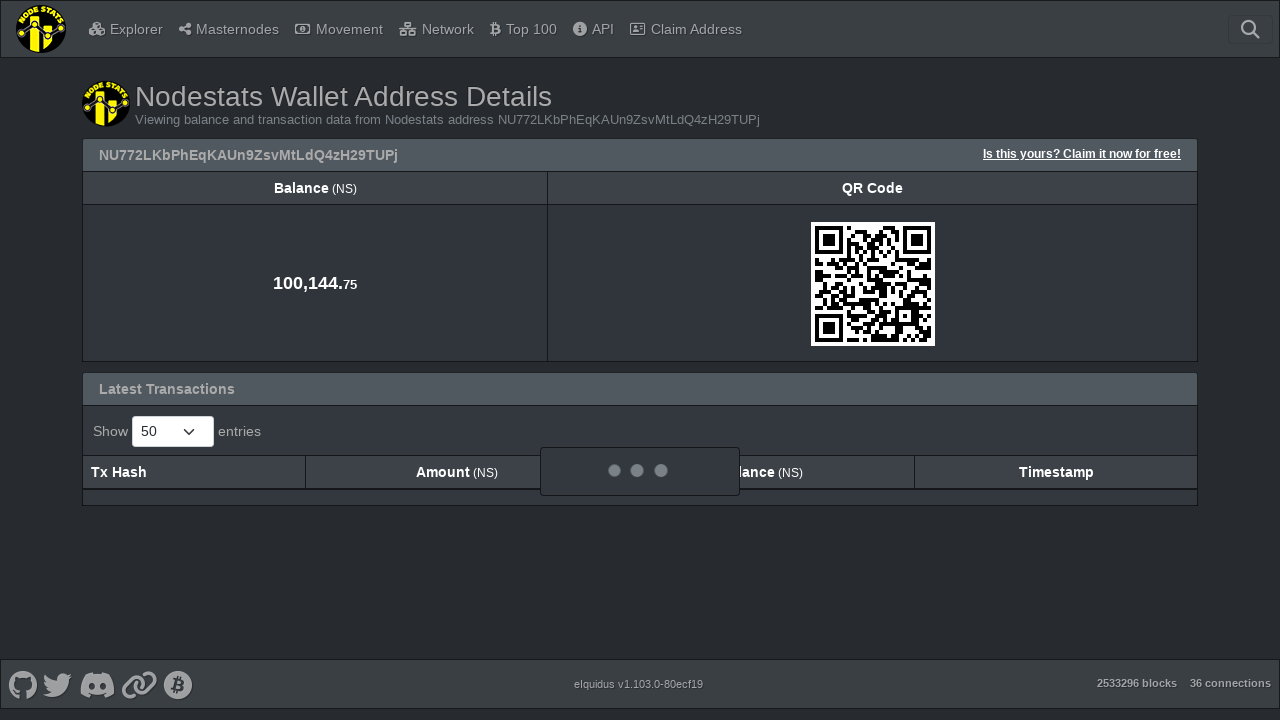

--- FILE ---
content_type: text/html; charset=utf-8
request_url: https://explorer.nodestats.info/address/NU772LKbPhEqKAUn9ZsvMtLdQ4zH29TUPj
body_size: 21287
content:
<!DOCTYPE html><html lang="en"><head><meta charset="UTF-8"><meta name="viewport" content="width=device-width, initial-scale=1"><meta http-equiv="Content-Language" content="en"><meta name="version" content="1.103.0-80ecf19"><title>Nodestats Address NU772LKbPhEqKAUn9ZsvMtLdQ4zH29TUPj - Nodestats</title><link rel="icon" href="/favicon-ns.ico" sizes="32x32"><link rel="icon" href="/favicon-ns.ico" sizes="128x128"><link rel="icon" href="/favicon-ns.ico" sizes="180x180"><link rel="icon" href="/favicon-ns.ico" sizes="192x192"><link rel="stylesheet" href="/css/themes/slate/bootstrap.min.css?h=1747467427"><link rel="stylesheet" href="https://use.fontawesome.com/releases/v6.4.2/css/all.css"><link rel="stylesheet" type="text/css" href="https://cdn.datatables.net/v/bs5/dt-1.13.6/datatables.min.css"><link rel="stylesheet" href="https://cdnjs.cloudflare.com/ajax/libs/overlayscrollbars/2.3.2/styles/overlayscrollbars.min.css"><link rel="stylesheet" href="/css/style.min.css?h=1747467427"><link rel="stylesheet" href="/css/custom.min.css?h=1747467427"><script type="text/javascript" src="https://cdnjs.cloudflare.com/ajax/libs/jquery/3.7.1/jquery.min.js" integrity="sha512-v2CJ7UaYy4JwqLDIrZUI/4hqeoQieOmAZNXBeQyjo21dadnwR+8ZaIJVT8EE2iyI61OV8e6M8PP2/4hpQINQ/g==" crossorigin="anonymous" referrerpolicy="no-referrer"></script><script type="text/javascript" src="https://cdn.jsdelivr.net/npm/bootstrap@5.1.3/dist/js/bootstrap.bundle.min.js" integrity="sha384-ka7Sk0Gln4gmtz2MlQnikT1wXgYsOg+OMhuP+IlRH9sENBO0LRn5q+8nbTov4+1p" crossorigin="anonymous"></script><script type="text/javascript" src="/js/custom.js"></script><script type="text/javascript" src="https://cdn.datatables.net/v/bs5/dt-1.13.6/datatables.min.js"></script><script type="text/javascript" src="https://cdnjs.cloudflare.com/ajax/libs/overlayscrollbars/2.3.2/browser/overlayscrollbars.browser.es6.min.js" integrity="sha512-jh4tHrf3Zaee6k2wOl1kVm4Gm5uIFbOQkUPfA419yLxADm1Q9jtihcGAJUl9ThBR8yc4/VYCOQCY/K87g14kSw==" crossorigin="anonymous" referrerpolicy="no-referrer"></script><script type="text/javascript" src="https://cdnjs.cloudflare.com/polyfill/v3/polyfill.min.js?version=4.8.0&amp;features=Intl"></script><script type="text/javascript" src="https://cdn.jsdelivr.net/npm/luxon@3.4.3/build/global/luxon.min.js"></script><script>function format_unixtime(unixtime, alt) {
  if (alt == null)
    alt = false;
  // check if this date should be displayed in utc or local timezone
  if (('local'.toLowerCase() == 'local' && !alt) || ('local'.toLowerCase() == 'utc' && alt))
    return luxon.DateTime.fromSeconds(unixtime).toLocal().toFormat('LLL dd, yyyy HH:mm:ss ZZZZ');
  else
    return luxon.DateTime.fromSeconds(unixtime).toUTC().toFormat('LLL dd, yyyy HH:mm:ss ZZZZ');
}</script><script>const { OverlayScrollbars } = OverlayScrollbarsGlobal;
var isDocumentReady = false;

/* special thanks to the stackoverflow community for the getParameterByName function: https://stackoverflow.com/a/901144/3038650 */
function getParameterByName(name, url = window.location.href) {
  name = name.replace(/[\[\]]/g, '\\$&');
  const regex = new RegExp('[?&]' + name + '(=([^&#]*)|&|#|$)'),
      results = regex.exec(url);
  if (!results) return null;
  if (!results[2]) return '';
  return decodeURIComponent(results[2].replace(/\+/g, ' '));
}
function fixFooterHeightAndPosition() {
  const screenWidth = $(window).outerWidth();
  let socialLinkHeight = 70;

  if (screenWidth <= 575) {
    // mobile
    $('#footer-container').css('height', '70px');
    socialLinkHeight = 40;
  } else if (screenWidth >= 576 && screenWidth <= 991) {
    // tablet
    $('#footer-container').css('height', '70px');
    socialLinkHeight = 42;
  } else {
    // desktop
    $('#footer-container').css('height', '50px');
    socialLinkHeight = 70;
  }

  if (!false) {
    // wait a tick before fixing footer position to give time for elements to be rendered
    setTimeout(function() {
      // ensure footer is shown at the bottom of the viewport
      const offset = (window.innerHeight - $('#footer-container').position().top - $('#footer-container').outerHeight());
      $('#footer-container').css('margin-top', (offset > 0 ? offset - 1 : '10') + 'px');

      if ('top' == 'side')
        fixSidebarHeight();
    }, 1);
  } else {
    // add spacing to the bottom of the body for the sticky footer
    $('body').css('margin-bottom', ($('#footer-container').outerHeight() + 10) + 'px');

    if ('top' == 'side')
      fixSidebarHeight();
  }

  // fix social link font size
  const fontSize = $('#footer-container').height() * (socialLinkHeight / 100);
  $('#footer-container .social-link').css('font-size', fontSize);
  $('#footer-container .social-link > img').css('width', fontSize + 'px').css('height', fontSize + 'px');
}
function enableTooltips() {
  if ($().tooltip) {
    // enable tooltips only if browser supports them
    $('[data-bs-toggle="tooltip"]').tooltip();
  }
}
function fixDataTableColumns() {
  // wait 2 ticks before adjusting table columns to give time for elements to be rendered (1 tick doesn't seem to be enough for some tables)
  setTimeout(function() {
    // ensure columns are properly aligned
    $($.fn.dataTable.tables(true)).DataTable().columns.adjust();
  }, 2);
}
function rotateElement(elementSelector) {
  const element = $(elementSelector);

  if (element.length > 0) {
    $({ deg: 0 }).animate({ deg: 360 }, {
      duration: 2000,
      step: function(deg) {
        element.css({
          transform: 'rotateY(' + deg + 'deg)'
        });
      },
      done: function() {
        setTimeout(function() {
          rotateElement(elementSelector);
        }, 1500);
      }
    });
  }
}
function startRotateElement(elementSelector) {
  setTimeout(function() {
    rotateElement(elementSelector);
  }, 100);
}
function update_block_and_connection_stats() {
  const summary_headers = {
    'Accept': 'application/json, text/javascript, */*; q=0.01',
    'footer-only': 'true'
  };

  $.ajax({url: '/ext/getsummary', headers: summary_headers, cache: false, success: function(json) {
    $("#lblConnections").text(json.connections + ' connections');
    $("#lblBlockcount").text(json.blockcount + ' blocks');
  }});
}
$(document).on('click', 'button.btn-close', function (e) {
  e.preventDefault();

  $('.alert-dismissible').on('closed.bs.alert', function (e) {
    e.preventDefault();
    fixFooterHeightAndPosition();
  });
});
$(document).on('click', 'button#search-header-button', function (e) {
  if ($().tooltip)
    $('#search-header-span').tooltip('hide');
});
$(window).resize(function () {
  if (isDocumentReady) {
    fixDataTableColumns();
    fixFooterHeightAndPosition();
  }
});
$(document).ready(function() {
  if ('address' != '')
    $('#address > a.nav-link').addClass('active');

  $('#search-navbar-collapse').on('shown.bs.collapse', function (e) {
    fixFooterHeightAndPosition();
  });
  $('#search-navbar-collapse').on('hidden.bs.collapse', function (e) {
    fixFooterHeightAndPosition();
  });

  setInterval(function() {
    update_block_and_connection_stats();
  }, 60000);

  update_block_and_connection_stats();
  fixFooterHeightAndPosition();
  enableTooltips();
  isDocumentReady = true;
});</script><script>let topMenuExpanded = false;

function fixTopMenuCollapse(isResizing) {
  if (topMenuExpanded && isResizing) {
    // force collapse the menu if it is open and the screen is being resized,
    // otherwise it could cause problems with the market dropdown after resizing back and forth between mobile and desktop sizes
    bootstrap.Collapse.getOrCreateInstance($('#navbar-collapse')).hide();
    topMenuExpanded = false;
  }

  if ($().tooltip)
    $('#navbar-toggler-span').tooltip('hide');

  if (topMenuExpanded) {
    $('#search-header-button').hide();
    $('#search-navbar-collapse').addClass('d-none');
    $('#navbar-collapse').css('max-height', ($(window).outerHeight() - ($('#main-header div.navbar-header').outerHeight()) - (false == true ? $('div#footer-container').outerHeight(true) : 0) - 20).toString() + 'px');
  } else
    $('#navbar-collapse').css('max-height', 'none');
}
function hideMarketDropdown() {
  if ($('li#markets > div.dropdown-menu').hasClass('show')) {
    // close the market dropdown which was left open
    bootstrap.Dropdown.getOrCreateInstance($('li#markets > a.dropdown-toggle')).hide();
  }
}
$(window).resize(function () {
  if ($(window).outerWidth() < 992)
    hideMarketDropdown();

  fixTopMenuCollapse(true);
});
$(document).ready(function() {
  $('#navbar-collapse').on('show.bs.collapse', function (e) {
    topMenuExpanded = true;
    fixTopMenuCollapse(false);
  });
  $('#navbar-collapse').on('shown.bs.collapse', function (e) {
    // initialize the scrollbar only after the navbar collapse has finished since it goes too slow if initialized before
    OverlayScrollbars($('#navbar-collapse')[0], {});
  });
  $('#navbar-collapse').on('hide.bs.collapse', function (e) {
    topMenuExpanded = false;
    fixTopMenuCollapse(false);
    OverlayScrollbars($('#navbar-collapse')[0], {}).destroy();
  });
  $('#navbar-collapse').on('hidden.bs.collapse', function (e) {
    $('#search-header-button').show();
    $('#search-navbar-collapse').removeClass('d-none');
  });
});</script></head><body><div class="navbar fixed-top bg-primary navbar-dark" id="main-header"><div class="navbar navbar-expand-lg" style="padding-left:0;"><div class="container"><div class="navbar-header"><span id="navbar-toggler-span" alt="Toggle Menu" title="Toggle Menu" data-bs-toggle="tooltip" data-bs-placement="left"><button class="navbar-toggler" type="button" data-bs-toggle="collapse" data-bs-target="#navbar-collapse" aria-controls="navbar-collapse" aria-expanded="false" aria-label="Toggle navigation"><span class="navbar-toggler-icon"></span></button></span></div><a href="/" alt="Nodestats Home" title="Nodestats Home" style="order:-1;" data-bs-toggle="tooltip" data-bs-placement="bottom"><img class="logo-main" src="/img/header_logo-ns.png" style="margin:0;max-height:50px;"></a><div class="collapse navbar-collapse" id="navbar-collapse"><ul class="navbar-nav" style="width:100%;"><li class="nav-item" id="home"><a class="nav-link" href="/"><span class="fa-solid fa-cubes"></span><span class="margin-left-5">Explorer</span></a></li><li class="nav-item" id="masternodes"><a class="nav-link" href="/masternodes"><span class="fa-solid fa-share-nodes"></span><span class="margin-left-5">Masternodes</span></a></li><li class="nav-item" id="movement"><a class="nav-link" href="/movement"><span class="fa-regular fa-money-bill-1"></span><span class="margin-left-5">Movement</span></a></li><li class="nav-item" id="network"><a class="nav-link" href="/network"><span class="fa-solid fa-network-wired"></span><span class="margin-left-5">Network</span></a></li><li class="nav-item" id="richlist"><a class="nav-link" href="/richlist"><span class="fa-brands fa-btc"></span><span class="margin-left-5">Top 100</span></a></li><li class="nav-item" id="info"><a class="nav-link" href="/info"><span class="fa-solid fa-circle-info"></span><span class="margin-left-5">API</span></a></li><li class="nav-item" id="claim-address"><a class="nav-link" href="/claim"><span class="fa-regular fa-address-card"></span><span class="margin-left-5">Claim Address</span></a></li></ul></div><span id="search-header-span" alt="Search" title="Search" data-bs-toggle="tooltip" data-bs-placement="left"><button id="search-header-button" data-bs-toggle="collapse" data-bs-target="#search-navbar-collapse"><span class="fa-solid fa-magnifying-glass"></span></button></span></div></div><div class="collapse" id="search-navbar-collapse"><div class="navbar-nav align-items-lg-center search-box-custom" style="width:100%;"><form class="form-inline col-12 d-flex justify-content-center" method="post" action="/search"><div class="input-group input-group-md search-for" style="width:100%;"><input class="form-control" type="text" name="search" placeholder="Search by block height, block hash, tx hash or address"><button class="btn btn-success btn-sm" type="submit">Search</button></div></form></div></div></div><div class="container marginTop80" id="body-container"><div id="main-container"><div id="main-child-container"><script>var hashAddress = "NU772LKbPhEqKAUn9ZsvMtLdQ4zH29TUPj";
var setting_maxTxCount = parseInt("100");
var setting_txPerPage = parseInt("50");
var lengthMenuOptsAdd = [10,25,50,75,100,250,500,1000];
var lengthMenuOpts = [];
var addedLength = false;
for (i = 0; i < lengthMenuOptsAdd.length; i++) {
  if (setting_maxTxCount >= lengthMenuOptsAdd[i]) {
    if (!addedLength) {
      if (lengthMenuOptsAdd[i] > setting_txPerPage) {
        lengthMenuOpts.push(setting_txPerPage);
        addedLength = true;
      }
    }

    lengthMenuOpts.push(lengthMenuOptsAdd[i]);

    if (!addedLength) {
      if (lengthMenuOptsAdd[i] > setting_txPerPage)
        lengthMenuOpts.push(setting_txPerPage);
      if (lengthMenuOptsAdd[i] == setting_txPerPage || lengthMenuOptsAdd[i] > setting_txPerPage)
        addedLength = true;
    }
  }
}
if (!addedLength && setting_txPerPage <= setting_maxTxCount && setting_txPerPage != lengthMenuOpts[lengthMenuOpts.length - 1])
  lengthMenuOpts.push(setting_txPerPage);
if (!addedLength && setting_txPerPage > setting_maxTxCount && setting_maxTxCount != lengthMenuOpts[lengthMenuOpts.length - 1])
  lengthMenuOpts.push(setting_maxTxCount);
if (setting_maxTxCount < setting_txPerPage) {
  var displayLengthMax = setting_maxTxCount;
} else {
  var displayLengthMax = setting_txPerPage;
}
$(document).ready(function () {
  var rtable = $('#address-txs').dataTable({
    autoWidth: true,
    searching: false,
    ordering: false,
    responsive: true,
    lengthChange: true,
    processing: true,
    serverSide: true,
    iDisplayLength: displayLengthMax,
    lengthMenu: lengthMenuOpts,
    scrollX: true,
    ajax: {
      url: '/ext/getaddresstxs/' + hashAddress,
      beforeSend: function(jqXHR, settings) {
        settings.url = settings.url.substring(0, settings.url.indexOf('?')) + '/' + getParameterByName('start', settings.url) + '/' + getParameterByName('length', settings.url) + '/internal';
        return true;
      }
    },
    language: {
      paginate: {
        previous: '<',
        next: '>'
      }
    },
    rowCallback: function (row, data, index) {
      var timestamp = data[0]; //variables for better readability
      var txhash = data[1]; //variables for better readability
      var out = data[2]; //variables for better readability
      var vin = data[3]; //variables for better readability
      var balance = data[4].toLocaleString('en',{'minimumFractionDigits':2,'maximumFractionDigits':8,'useGrouping':true}); //variables for better readability
      var balanceParts = balance.split('.');
      $("td:eq(0)", row).html('<a href="/tx/' + txhash + '"><span class="fa-regular fa-eye" data-bs-toggle="tooltip" data-bs-placement="top" title="View Transaction"></span></a>').addClass('text-center d-table-cell d-md-none');
      $("td:eq(1)", row).html('<a href="/tx/' + txhash + '">' + txhash + '</a>').addClass('breakWord d-none d-md-table-cell');
      var amount = 0;
      var updown = '';
      var rowclass = 'table-info';

      if (out > 0 && vin > 0) {
        amount = Number(out - vin);
        if (amount < 0) {
          amount = Number(amount * -1).toLocaleString('en',{'minimumFractionDigits':2,'maximumFractionDigits':8,'useGrouping':true});
          updown = '-';
        } else if (amount > 0) {
          amount = amount.toLocaleString('en',{'minimumFractionDigits':2,'maximumFractionDigits':8,'useGrouping':true});
          updown = '+';
        } else {
          amount = amount.toLocaleString('en',{'minimumFractionDigits':2,'maximumFractionDigits':8,'useGrouping':true});
        }
      } else if (out > 0) {
        amount = Number(out).toLocaleString('en',{'minimumFractionDigits':2,'maximumFractionDigits':8,'useGrouping':true});
        updown = '+';
        rowclass = 'table-success';
      } else {
        amount = Number(vin).toLocaleString('en',{'minimumFractionDigits':2,'maximumFractionDigits':8,'useGrouping':true});
        updown = '-';
        rowclass = 'table-danger';
      }
      var amountParts = amount.split('.');
      $("td:eq(2)", row).html(updown + amountParts[0] + '.<span class="decimal">' + amountParts[1] + '</span>').addClass(rowclass + ' text-center');
      $("td:eq(3)", row).html(balanceParts[0] + '.<span class="decimal">' + balanceParts[1] + '</span>').addClass('text-center');
      $("td:eq(4)", row).html('<span' + (true == true ? ' data-bs-toggle="tooltip" data-bs-placement="auto" title="' + format_unixtime(timestamp, true) + '"' : '') + '>' + format_unixtime(timestamp) + '</span>').addClass('text-center');
    },
    fnDrawCallback: function(settings) {
      fixDataTableColumns();
      fixFooterHeightAndPosition();
      enableTooltips();
    }
  });
  $('.summary-table').dataTable({
    info: false,
    paging: false,
    searching: false,
    ordering: false,
    responsive: true,
    scrollX: true,
    fnDrawCallback: function(settings) {
      fixDataTableColumns();
    }
  });
  if (true == true && true == true)
    startRotateElement('img#header-img');
});</script><div class="col-xs-12 col-md-12"><div id="page-header-container" style="align-items:flex-start"><div id="header-img-container"><img id="header-img" src="/img/page-title-img.png"></div><div id="page-title-container"><h3 id="page-title">Nodestats Wallet Address Details</h3><div class="sub-page-header text-muted">Viewing balance and transaction data from Nodestats address NU772LKbPhEqKAUn9ZsvMtLdQ4zH29TUPj</div></div></div><div class="cardSpacer clearfix"></div><div class="card card-default border-0 card-address-summary cardSpacer"><div class="card-header" style="position:relative;"><strong>NU772LKbPhEqKAUn9ZsvMtLdQ4zH29TUPj</strong>&#8203;<a class="fw-bold" id="claim-address" href="/claim/NU772LKbPhEqKAUn9ZsvMtLdQ4zH29TUPj" style="font-size:smaller;padding-bottom:0;"> Is this yours? Claim it now for free!</a></div><table class="table table-bordered table-striped summary-table mobile-border-right" id="address-summary" style="border-top:0;margin-top:0 !important;"><thead><tr><th class="text-center">Balance<span class="small fw-normal"> (NS)</span></th><th class="text-center">QR Code</th></tr></thead><tbody><tr><td class="text-center addr-summary">100,144.<span class="decimal">75</span></td><td class="text-center addr-summary"><img class="qrcode" src="/qr/NU772LKbPhEqKAUn9ZsvMtLdQ4zH29TUPj"></td></tr></tbody></table></div><div class="card card-default border-0 cardSpacer"><div class="card-header"><strong>Latest Transactions</strong></div><table class="table table-bordered table-striped table-paging table-hover mobile-border-right" id="address-txs"><thead><tr><th class="d-table-cell d-md-none"></th><th class="d-none d-md-table-cell">Tx Hash</th><th class="text-center">Amount<span class="small fw-normal"> (NS)</span></th><th class="text-center">Balance<span class="small fw-normal"> (NS)</span></th><th class="text-center">Timestamp</th></tr></thead><tbody></tbody></table></div></div></div></div></div><div class="nav navbar navbar-default d-flex footer bg-primary navbar-dark" id="footer-container" role="navigation"><div class="col-4 navbar-nav"><ul class="nav justify-content-left"><li class="float-start"><a class="nav-link social-link border-0" href="https://github.com/NODESTATS-NS" target="_blank" alt="Nodestats Github" title="Nodestats Github" data-bs-toggle="tooltip" data-bs-placement="top"><span class="vertical-align-middle fab fa-github"></span></a></li><li class="float-start"><a class="nav-link social-link border-0" href="https://twitter.com/StatsNode" target="_blank" alt="Nodestats Twitter" title="Nodestats Twitter" data-bs-toggle="tooltip" data-bs-placement="top"><span class="vertical-align-middle fab fa-twitter"></span></a></li><li class="float-start"><a class="nav-link social-link border-0" href="https://discord.gg/cRCF3BqHsk" target="_blank" alt="Nodestats Discord" title="Nodestats Discord" data-bs-toggle="tooltip" data-bs-placement="top"><span class="vertical-align-middle fab fa-discord"></span></a></li><li class="float-start"><a class="nav-link social-link border-0" href="https://nodestats.info" target="_blank" alt="Nodestats Website" title="Nodestats Website" data-bs-toggle="tooltip" data-bs-placement="top"><span class="vertical-align-middle fa fa-link"></span></a></li><li class="float-start"><a class="nav-link social-link border-0" href="https://bitcointalk.org/index.php?topic=5317622" target="_blank" alt="Nodestats Bitcointalk" title="Nodestats Bitcointalk" data-bs-toggle="tooltip" data-bs-placement="top"><span class="vertical-align-middle fab fa-bitcoin"></span></a></li></ul></div><div class="col-4 navbar-nav"><ul class="nav justify-content-center"><li class="text-center"><p><a class='nav-link poweredby' href='https://github.com/team-exor/eiquidus' target='_blank'>eIquidus v1.103.0-80ecf19</a></p></li></ul></div><div class="col-4 navbar-nav"><ui class="nav justify-content-end"><label class="badge nav-link border-0 float-end" id="lblBlockcount"></label><label class="badge nav-link border-0 float-end" id="lblConnections"></label></ui></div></div></body></html>

--- FILE ---
content_type: text/css; charset=utf-8
request_url: https://explorer.nodestats.info/css/style.min.css?h=1747467427
body_size: 13755
content:
body{font:14px "Lucida Grande",Helvetica,Arial,sans-serif}p{margin-top:.4rem;margin-bottom:.4rem}h1,h2,h3,h4,h5,h6,.h1,.h2,.h3,.h4,.h5,.h6{margin-bottom:.2rem;margin-top:.5rem}.footer p{margin-top:.1rem;margin-bottom:.1rem}.footer .nav-link{padding:.1rem .1rem}.footer label{margin-bottom:.1rem}.footer .poweredby{white-space:normal;margin-right:.2rem;font-size:80%}.footer .social-link{margin-right:.2rem;font-size:100%}.footer .social-link>img{user-select:none}.footer-logo{height:40px;position:absolute;bottom:0px}.navbar{padding:.2rem .4rem;box-shadow:none}.nav-tabs{border-width:1px}.nav-tabs>.nav-item>.nav-link{border-width:1px}.nav-item{margin-right:0}.nav-link{white-space:nowrap}#index-search{width:80%}.block-last{margin:0;margin-right:10px}.block-next{margin:0;margin-left:10px}table.table>:not(:first-child){border-top-width:0}table.table>thead>tr>th{border-top:0}table.table>thead>tr>th:first-child{border-left:0}table{width:100% !important;border-top-width:1px;border-top-style:solid;border-bottom-width:1px;border-bottom-style:solid;border-color:rgba(0,0,0,.6)}table a:not(.btn),table.table a:not(.btn){text-decoration:none}table.table-paging{margin-top:0 !important;margin-bottom:0 !important}table.order-table{margin-top:0 !important;border-top:0;border-right:0}table.order-table>thead>tr>th{border-bottom-width:0 !important}table.order-table>thead>tr>th:last-child{border-right:0;border-left-width:1px;border-left-style:solid;border-color:rgba(0,0,0,.6)}table.order-table>thead>tr>th:nth-child(2){border-right:0}table.order-table>tbody>tr>td:last-child{border-right:0;border-left-width:1px;border-left-style:solid;border-color:rgba(0,0,0,.6)}table.order-table>tbody>tr>td:nth-child(2){border-right:0}table.history-table{border-left:0;border-right:0}table.table-bordered:not(.table-paging) th,table.table-bordered:not(.table-paging) td{border-left-width:0}table.table-bordered.right-border-0 th:last-child,table.table-bordered.right-border-0 td:last-child{border-right-width:1px}table>thead>tr{border-color:rgba(0,0,0,.6) !important}.dataTables_info,.dataTables_length{padding-left:10px}.dataTables_info{padding-top:15px !important}.dataTables_length,.dataTables_filter{padding-top:10px;padding-bottom:.5rem}.dataTables_paginate{padding-right:5px}.dataTables_scrollHeadInner{padding-right:16px !important;border-right-width:1px;border-right-style:solid;border-color:rgba(0,0,0,.6)}div.dataTables_scrollBody>table>thead>tr{height:0 !important}div.dataTables_scrollBody>table>tbody tr:first-child td{border-top-width:1px;border-top-style:solid;border-color:rgba(0,0,0,.6)}div.dataTables_processing>div:last-child>div{background:#7a8288}.card{box-shadow:none}.card-default.table-dark .dataTables_scrollHead,.card-default.table-dark .dataTables_scrollHeadInner{color:#fff;background-color:#272b30;border-color:#3d4045}.card-default.table-light .dataTables_scrollHead,.card-default.table-light .dataTables_scrollHeadInner{color:#000;background-color:#e9ecef;border-color:#d2d4d7}.pagination{margin-top:6px !important;justify-content:flex-start;display:inline-block}.pagination>.paginate_button>a,.pagination>.paginate_button.disabled>a{border:1px solid #000}.pagination>li{display:inline}.pagination>li>a{float:left;border-color:rgba(0,0,0,.6) !important}.table:not(.single-row-table)>tbody>tr>td{border-bottom:0}.table>tbody>tr>td{border-color:rgba(0,0,0,.6)}.table>tbody>tr>td.addr-summary{line-height:7.7;font-size:1.3em;font-weight:800;text-align:center}.table>tbody>tr>td:first-child{border-left:0}.table>tbody>tr:first-child>td{border-top:0 !important}.dataTables_wrapper{border-top-width:1px;border-top-style:solid;border-color:rgba(0,0,0,.6)}.dataTables_wrapper>.row:first-child{margin-right:0}.dataTables_wrapper>.row:first-child>div:first-child>.dataTables_length{border-left-width:1px;border-left-style:solid;border-color:rgba(0,0,0,.6)}.dataTables_wrapper>.row:first-child>div:last-child{border-right-width:1px;border-right-style:solid;border-color:rgba(0,0,0,.6)}.dataTables_wrapper>.row:last-child{margin-left:0;margin-right:0;border-width:1px;border-style:solid;border-top:0;border-color:rgba(0,0,0,.6)}.dataTables_wrapper>.row:last-child>div:first-child{padding-left:0}.dataTables_wrapper>.row:last-child>div:last-child{padding-right:0}tr{width:100%}#search-row{margin-top:10px;margin-bottom:20px}@media(max-width: 575px){.dataTables_paginate{font-size:80%}#marketChart{display:none}table.table-paging:not(.mobile-border-right),table table.summary-table:not(.mobile-border-right){border-right-width:0}table.table-bordered:not(.table-paging):not(.right-border-0) th:last-child{border-right-width:1px}#search-row{margin-bottom:5px}}@media(max-width: 992px){#navbar-collapse .nav-link{padding-left:10px}li#markets>div.dropdown-menu{border:0}}.tab-pane .dataTables_wrapper,.tab-pane>.card-default>table,.wrapper-border-0 .dataTables_wrapper{border-top:0}.tab-pane{margin-top:5px}.tab-pane>.card{border-radius:0}.summary-table{margin:0px !important}.summary-table>tbody>tr>td{border-width:1px}.table-bordered{border-width:1px;border-style:solid;border-color:rgba(0,0,0,.6)}.table-bordered>thead>tr>th,.table-bordered>tbody>tr>td{border-width:1px;border-bottom-width:0}.margin-left-5{margin-left:5px}#lblConnections{margin-left:10px}.header-panel{min-height:25px}.header-panel span:not(.decimal){margin:0 5px 0 5px;top:0}.badge a:link,.badge a:visited,.badge a:hover,.badge a:active{color:#fff}#address-summary_wrapper>div.row:last-child,#reward-summary_wrapper>div.row:last-child,#block-summary_wrapper>div.row:last-child,#market-summary_wrapper>div.row:last-child,#buy-orders_wrapper>div.row:last-child,#sell-orders_wrapper>div.row:last-child{display:none}.card-address-summary>.card-header>#claim-address{float:right}@media(max-width: 767px){.dataTables_wrapper>.row:first-child>div:first-child{border-right-width:1px;border-right-style:solid;border-color:rgba(0,0,0,.6)}.dataTables_wrapper>.row:first-child>div:nth-child(2)>.dataTables_filter{border-left-width:1px;border-left-style:solid;border-color:rgba(0,0,0,.6)}.card-address-summary>.card-header{text-align:center}.card-address-summary>.card-header>#claim-address{float:none;display:block}}.logo-main{padding:0 15px}.decimal{font-size:.7em}.cardSpacer{margin-bottom:10px}.breakWord{word-break:break-word}.entryField{max-width:600px}.card-body,.card-default.border-0>.card-header{border-width:1px;border-style:solid;border-color:rgba(0,0,0,.6)}.card-body{border-width:1px;border-style:solid;border-color:rgba(0,0,0,.6)}.card-default.border-0>.card-header{border-width:1px;border-style:solid;border-bottom-width:0;border-color:rgba(0,0,0,.6)}.right-border-0{border-right:0}.bottom-border-0{border-bottom:0}.bottom-border-1{border-bottom-width:1px !important;border-bottom-style:solid !important;border-color:rgba(0,0,0,.6) !important}.fa-spinner{font-size:18px;margin-bottom:6px}.market-logo{margin-right:7px}.vertical-align-middle{vertical-align:middle !important}.wealth-dist-color-box{width:20px;height:20px;margin-right:6px}.navbar-toggler-icon{display:inline-block;vertical-align:middle;content:"";background:no-repeat center center;background-size:100% 100%;background-image:url("data:image/svg+xml,%3csvg xmlns='http://www.w3.org/2000/svg' width='30' height='30' viewBox='0 0 30 30'%3e%3cpath stroke='rgba%280, 0, 0, 1%29' stroke-linecap='round' stroke-miterlimit='10' stroke-width='2' d='M4 7h22M4 15h22M4 23h22'/%3e%3c/svg%3e")}.navbar-toggler{color:#000;border-color:rgba(0,0,0,.1) !important;border-width:1px !important;border-radius:.25rem !important;padding:.25rem .75rem !important;font-size:1.171875rem !important}.navbar-header{margin-left:auto}#main-header{display:block;padding:0;flex-wrap:nowrap;align-items:stretch;justify-content:flex-start}#main-header>.navbar>.container{max-width:none;padding-left:0;padding-right:0}#inner-header-side{padding:.2rem 9px .2rem 0}#inner-header-side>div.container{max-width:none;padding-left:0;padding-right:0;justify-content:normal}#inner-header-side>div.container>span#search-header-span{margin-left:auto}.side-header{width:100%;top:0;left:0;display:block;background-color:#f7f6fb;z-index:100;transition:.5s;border-bottom-width:1px;border-bottom-style:solid;border-color:rgba(0,0,0,.6)}.side-header .logo-main{padding:0 9px}.side-header>div#inner-header-side>div.container>#search-navbar-collapse>div.search-box-custom{padding:0 0 0 24px}.side-header>div#inner-header-side>div.container>a.navbar-brand{padding-right:0;margin-right:0}.side-header>#search-navbar-collapse>div.search-box-custom{padding:5px 9px}.side-header-toggle{font-size:1.5rem;padding-left:15px;cursor:pointer}.show-menu{width:224px}div#side-nav-bar{display:none;border-top:0;border-bottom:0;border-left:0;top:0;left:0;padding:.5rem 1rem 0 0;transition:.5s;z-index:99;padding:1rem 1rem 0 1rem;margin-top:56px;margin-bottom:-11px}div#side-nav-bar:not(.show-menu){width:68px}div#side-nav-bar a.nav-link{padding:.5rem 0}.side-nav{height:100%;display:flex;flex-direction:column;justify-content:space-between}.side-nav .nav-item{margin-left:0;margin-right:0}div.offcanvas-body{padding:0;overflow-x:hidden;align-items:normal}div.offcanvas-body div#side-nav-bar{display:block;margin-top:0;padding-top:.3rem;border-right:0;width:224px}div.offcanvas-body div#side-nav-bar #sidebar-offcanvas-close{display:list-item}#sidebar-offcanvas-close{display:none}#sidebar-offcanvas-close>a.nav-link>span{line-height:1}.navbar-nav #sidebar-offcanvas-close .nav-link:hover,.navbar-nav #sidebar-offcanvas-close .nav-link:focus{background-color:rgba(0,0,0,0)}#side-offcanvas{width:227px}.nav-icon{font-size:1.25rem;width:36px;text-align:center}#footer-container{z-index:100}.navbar-light #side-header-toggle>span{color:rgba(0,0,0,.55)}.navbar-dark #side-header-toggle>span{color:hsla(0,0%,100%,.55)}.dropdown-menu:not(.show){display:none}div#side-market-menu,div#navbar-collapse .dropdown-menu{background-image:none}div.navbar-dark div#side-market-menu>a.dropdown-item,div#main-header.navbar-dark li#markets a.dropdown-item{color:hsla(0,0%,100%,.55)}div.navbar-dark div#side-market-menu>a.dropdown-item:focus,div.navbar-dark div#side-market-menu>a.dropdown-item:hover,div#main-header.navbar-dark li#markets a.dropdown-item:focus,div#main-header.navbar-dark li#markets a.dropdown-item:hover{background-color:rgba(0,0,0,0);color:#fff}div.navbar-light div#side-market-menu>a.dropdown-item,div#main-header.navbar-light li#markets a.dropdown-item{color:rgba(0,0,0,.55)}div.navbar-light div#side-market-menu>a.dropdown-item:focus,div.navbar-light div#side-market-menu>a.dropdown-item:hover,div#main-header.navbar-light li#markets a.dropdown-item:focus,div#main-header.navbar-light li#markets a.dropdown-item:hover{background-color:rgba(0,0,0,0);color:#3a3f44}div#side-offcanvas div#side-market-menu{background-color:rgba(0,0,0,0) !important;border:0;margin:0;padding:0}div.navbar-expand-lg{border:0}.transition05s{transition:.5s}.displayFlex{display:flex}.flexGrow1{flex-grow:1}.width1{width:1px}.marginTop20{margin-top:20px}.marginTop80{margin-top:80px}#logo-panel{margin-top:0;margin-bottom:10px}@media screen and (min-width: 992px){div#side-nav-bar{display:block}div#side-nav-bar li.side-market-menu>a.nav-link::after{display:none}div#side-nav-bar.show-menu li.side-market-menu>a.nav-link::after,div#side-nav-bar.activating li.side-market-menu>a.nav-link::after{display:inline-block}div#side-nav-bar li.nav-item>a.nav-link>span:last-child{display:none}#side-offcanvas,.offcanvas-backdrop{display:none}#inner-header-side button#search-header-button{display:none}#logo-panel{margin-top:-15px;margin-bottom:0}}.navbar-collapse{align-items:normal}#search-navbar-collapse.collapse:not(.show){display:none}#search-navbar-collapse>div.search-box-custom{padding:5px 15px}#search-header-button{padding:.25rem .75rem;font-size:1.171875rem;line-height:1;background-color:rgba(0,0,0,0);border:1px solid rgba(0,0,0,0);border-radius:.25rem;border-color:rgba(0,0,0,.1) !important;border-width:1px !important}#search-header-button>span.fa-search{padding-top:5px;width:1.5em;height:1.5em}.navbar-light #search-header-button>span{color:rgba(0,0,0,.55)}.navbar-dark #search-header-button>span{color:hsla(0,0%,100%,.55)}div[data-overlayscrollbars-viewport=scrollbarHidden]>.navbar-nav>li#markets>div.dropdown-menu{background-color:rgba(0,0,0,0) !important;margin:0;padding:0}.navbar-nav>li#markets>div.dropdown-menu{padding:.5rem 0}.navbar-nav .nav-link{color:#000;border:0}.navbar-nav .nav-link:hover,.navbar-nav .nav-link:focus{background-image:none !important;border:0 !important}.navbar-nav .active .nav-link{color:#686868}.navbar-nav .nav-link:hover{color:#686868}#page-header-container{display:flex;margin-bottom:5px}#header-img-container{margin-right:5px}#header-img{width:48px;height:48px}#page-title{margin:0}.sub-page-header{font-size:90%}#buy-orders_wrapper .dataTables_scrollHead,#sell-orders_wrapper .dataTables_scrollHead{border-right-width:1px !important;border-right-style:solid !important;border-bottom-width:1px !important;border-bottom-style:solid !important;border-color:rgba(0,0,0,.6) !important}#buy-orders_wrapper .dataTables_scrollBody,#sell-orders_wrapper .dataTables_scrollBody{border-right-width:1px;border-right-style:solid;border-bottom-width:1px;border-bottom-style:solid;border-color:rgba(0,0,0,.6)}.instructions{color:#fff}.instructions:hover{color:#efefef}.btn-copy{padding:.1rem .3rem;font-size:.85em;color:#24292f;background-color:#f6f8fa;border:1px solid #ccced1;border-radius:.25rem;line-height:normal}.btn-copy:hover{background-color:#ebecf0;color:#24292f;border:1px solid #ccced1}.btn-copy:active,.btn-copy:active:focus,.btn-copy:focus{border:1px solid #ccced1}.btn-copy.btn:not(.disabled):hover{margin-top:0;border:1px solid #ccced1}.btn-copy>i{width:12px}

--- FILE ---
content_type: text/javascript; charset=utf-8
request_url: https://explorer.nodestats.info/js/custom.js
body_size: 74
content:
$(document).ready(function() {
  /* Add custom javascript code here */
});